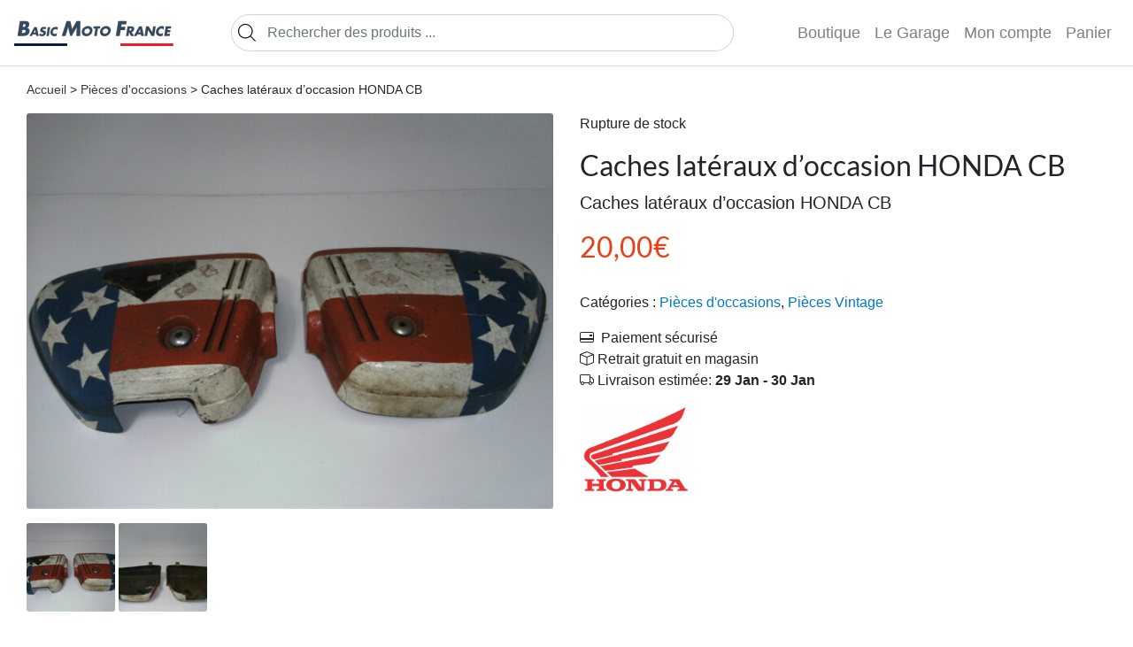

--- FILE ---
content_type: text/html; charset=UTF-8
request_url: https://basicmotofrance.com/produit/cache-lateraux-doccasion-honda-cb/
body_size: 12823
content:
<!DOCTYPE html>
<html lang="fr-FR">

<head>
	<meta charset="UTF-8">
	<meta name="theme-color" content="#fff">
	<meta name="viewport" content="width=device-width, initial-scale=1">
    <link rel="stylesheet" href="https://basicmotofrance.com/wp-content/themes/custom/assets/scss/theme/style.css?v=1">

	<meta name='robots' content='index, follow, max-image-preview:large, max-snippet:-1, max-video-preview:-1' />

	<title>Caches latéraux d&#039;occasion HONDA CB - Basic Moto France</title>
	<meta name="description" content="Caches latéraux d&#039;occasion HONDA CB - Basic Moto France" />
	<link rel="canonical" href="https://basicmotofrance.com/produit/cache-lateraux-doccasion-honda-cb/" />
	<meta property="og:locale" content="fr_FR" />
	<meta property="og:type" content="article" />
	<meta property="og:title" content="Caches latéraux d&#039;occasion HONDA CB - Basic Moto France" />
	<meta property="og:description" content="Caches latéraux d&#039;occasion HONDA CB - Basic Moto France" />
	<meta property="og:url" content="https://basicmotofrance.com/produit/cache-lateraux-doccasion-honda-cb/" />
	<meta property="og:site_name" content="Basic Moto France" />
	<meta property="article:publisher" content="https://www.facebook.com/basicmotofrance/" />
	<meta property="article:modified_time" content="2020-04-07T10:42:24+00:00" />
	<meta property="og:image" content="https://basicmotofrance.com/images/PICT2926.jpg" />
	<meta property="og:image:width" content="3264" />
	<meta property="og:image:height" content="2448" />
	<meta property="og:image:type" content="image/jpeg" />
	<meta name="twitter:card" content="summary_large_image" />
	<meta name="twitter:site" content="@BasicMotoF" />
	<script type="application/ld+json" class="yoast-schema-graph">{"@context":"https://schema.org","@graph":[{"@type":"WebPage","@id":"https://basicmotofrance.com/produit/cache-lateraux-doccasion-honda-cb/","url":"https://basicmotofrance.com/produit/cache-lateraux-doccasion-honda-cb/","name":"Caches latéraux d'occasion HONDA CB - Basic Moto France","isPartOf":{"@id":"https://basicmotofrance.com/#website"},"primaryImageOfPage":{"@id":"https://basicmotofrance.com/produit/cache-lateraux-doccasion-honda-cb/#primaryimage"},"image":{"@id":"https://basicmotofrance.com/produit/cache-lateraux-doccasion-honda-cb/#primaryimage"},"thumbnailUrl":"https://basicmotofrance.com/images/PICT2926-scaled.jpg","datePublished":"2019-09-13T10:27:30+00:00","dateModified":"2020-04-07T10:42:24+00:00","description":"Caches latéraux d'occasion HONDA CB - Basic Moto France","breadcrumb":{"@id":"https://basicmotofrance.com/produit/cache-lateraux-doccasion-honda-cb/#breadcrumb"},"inLanguage":"fr-FR","potentialAction":[{"@type":"ReadAction","target":["https://basicmotofrance.com/produit/cache-lateraux-doccasion-honda-cb/"]}]},{"@type":"ImageObject","inLanguage":"fr-FR","@id":"https://basicmotofrance.com/produit/cache-lateraux-doccasion-honda-cb/#primaryimage","url":"https://basicmotofrance.com/images/PICT2926-scaled.jpg","contentUrl":"https://basicmotofrance.com/images/PICT2926-scaled.jpg","width":2560,"height":1920,"caption":"Camera"},{"@type":"BreadcrumbList","@id":"https://basicmotofrance.com/produit/cache-lateraux-doccasion-honda-cb/#breadcrumb","itemListElement":[{"@type":"ListItem","position":1,"name":"Accueil","item":"https://basicmotofrance.com/"},{"@type":"ListItem","position":2,"name":"Boutique","item":"https://basicmotofrance.com/boutique/"},{"@type":"ListItem","position":3,"name":"Caches latéraux d&rsquo;occasion HONDA CB"}]},{"@type":"WebSite","@id":"https://basicmotofrance.com/#website","url":"https://basicmotofrance.com/","name":"Basic Moto France","description":"","publisher":{"@id":"https://basicmotofrance.com/#organization"},"potentialAction":[{"@type":"SearchAction","target":{"@type":"EntryPoint","urlTemplate":"https://basicmotofrance.com/?s={search_term_string}"},"query-input":{"@type":"PropertyValueSpecification","valueRequired":true,"valueName":"search_term_string"}}],"inLanguage":"fr-FR"},{"@type":"Organization","@id":"https://basicmotofrance.com/#organization","name":"Basic Moto France","url":"https://basicmotofrance.com/","logo":{"@type":"ImageObject","inLanguage":"fr-FR","@id":"https://basicmotofrance.com/#/schema/logo/image/","url":"https://basicmotofrance.com/images/favicon.png","contentUrl":"https://basicmotofrance.com/images/favicon.png","width":558,"height":558,"caption":"Basic Moto France"},"image":{"@id":"https://basicmotofrance.com/#/schema/logo/image/"},"sameAs":["https://www.facebook.com/basicmotofrance/","https://x.com/BasicMotoF","https://www.instagram.com/basicmotofrance/"]}]}</script>


<style id='wp-img-auto-sizes-contain-inline-css'>
img:is([sizes=auto i],[sizes^="auto," i]){contain-intrinsic-size:3000px 1500px}
/*# sourceURL=wp-img-auto-sizes-contain-inline-css */
</style>
<link rel='stylesheet' id='photoswipe-css' href='https://basicmotofrance.com/wp-content/plugins/woocommerce/assets/css/photoswipe/photoswipe.min.css?ver=10.4.3' media='all' />
<link rel='stylesheet' id='photoswipe-default-skin-css' href='https://basicmotofrance.com/wp-content/plugins/woocommerce/assets/css/photoswipe/default-skin/default-skin.min.css?ver=10.4.3' media='all' />
<script src="https://basicmotofrance.com/wp-includes/js/jquery/jquery.min.js?ver=3.7.1" id="jquery-core-js"></script>
<script src="https://basicmotofrance.com/wp-content/plugins/woocommerce/assets/js/flexslider/jquery.flexslider.min.js?ver=2.7.2-wc.10.4.3" id="wc-flexslider-js" defer data-wp-strategy="defer"></script>
<script src="https://basicmotofrance.com/wp-content/plugins/woocommerce/assets/js/photoswipe/photoswipe.min.js?ver=4.1.1-wc.10.4.3" id="wc-photoswipe-js" defer data-wp-strategy="defer"></script>
<script src="https://basicmotofrance.com/wp-content/plugins/woocommerce/assets/js/photoswipe/photoswipe-ui-default.min.js?ver=4.1.1-wc.10.4.3" id="wc-photoswipe-ui-default-js" defer data-wp-strategy="defer"></script>
<script id="wc-single-product-js-extra">
var wc_single_product_params = {"i18n_required_rating_text":"Veuillez s\u00e9lectionner une note","i18n_rating_options":["1\u00a0\u00e9toile sur 5","2\u00a0\u00e9toiles sur 5","3\u00a0\u00e9toiles sur 5","4\u00a0\u00e9toiles sur 5","5\u00a0\u00e9toiles sur 5"],"i18n_product_gallery_trigger_text":"Voir la galerie d\u2019images en plein \u00e9cran","review_rating_required":"yes","flexslider":{"rtl":false,"animation":"slide","smoothHeight":true,"directionNav":false,"controlNav":"thumbnails","slideshow":false,"animationSpeed":500,"animationLoop":false,"allowOneSlide":false},"zoom_enabled":"","zoom_options":[],"photoswipe_enabled":"1","photoswipe_options":{"shareEl":false,"closeOnScroll":false,"history":false,"hideAnimationDuration":0,"showAnimationDuration":0},"flexslider_enabled":"1"};
//# sourceURL=wc-single-product-js-extra
</script>
<script src="https://basicmotofrance.com/wp-content/plugins/woocommerce/assets/js/frontend/single-product.min.js?ver=10.4.3" id="wc-single-product-js" defer data-wp-strategy="defer"></script>
<script src="https://basicmotofrance.com/wp-content/plugins/woocommerce/assets/js/jquery-blockui/jquery.blockUI.min.js?ver=2.7.0-wc.10.4.3" id="wc-jquery-blockui-js" defer data-wp-strategy="defer"></script>
<script src="https://basicmotofrance.com/wp-content/plugins/woocommerce/assets/js/js-cookie/js.cookie.min.js?ver=2.1.4-wc.10.4.3" id="wc-js-cookie-js" defer data-wp-strategy="defer"></script>
<script id="woocommerce-js-extra">
var woocommerce_params = {"ajax_url":"/wp-admin/admin-ajax.php","wc_ajax_url":"/?wc-ajax=%%endpoint%%","i18n_password_show":"Afficher le mot de passe","i18n_password_hide":"Masquer le mot de passe"};
//# sourceURL=woocommerce-js-extra
</script>
<script src="https://basicmotofrance.com/wp-content/plugins/woocommerce/assets/js/frontend/woocommerce.min.js?ver=10.4.3" id="woocommerce-js" defer data-wp-strategy="defer"></script>
		<style>
			.dgwt-wcas-ico-magnifier,.dgwt-wcas-ico-magnifier-handler{max-width:20px}.dgwt-wcas-search-wrapp{max-width:600px}		</style>
			<noscript><style>.woocommerce-product-gallery{ opacity: 1 !important; }</style></noscript>
	<link rel="icon" href="https://basicmotofrance.com/images/cropped-favicon-32x32.png" sizes="32x32" />
<link rel="icon" href="https://basicmotofrance.com/images/cropped-favicon-192x192.png" sizes="192x192" />
<link rel="apple-touch-icon" href="https://basicmotofrance.com/images/cropped-favicon-180x180.png" />
<meta name="msapplication-TileImage" content="https://basicmotofrance.com/images/cropped-favicon-270x270.png" />
		<script src="https://basicmotofrance.com/wp-content/themes/custom/assets/js/bootstrap.min.js"></script>
	<script>
		var _paq = window._paq = window._paq || [];
		/* tracker methods like "setCustomDimension" should be called before "trackPageView" */
		_paq.push(['trackPageView']);
		_paq.push(['enableLinkTracking']);
		(function() {
			var u="https://stat.basicmotofrance.com/";
			_paq.push(['setTrackerUrl', u+'matomo.php']);
			_paq.push(['setSiteId', '1']);
			var d=document, g=d.createElement('script'), s=d.getElementsByTagName('script')[0];
			g.async=true; g.src=u+'matomo.js'; s.parentNode.insertBefore(g,s);
		})();
	</script>
	
<link rel='stylesheet' id='wc-blocks-style-css' href='https://basicmotofrance.com/wp-content/plugins/woocommerce/assets/client/blocks/wc-blocks.css?ver=wc-10.4.3' media='all' />
<style id='global-styles-inline-css'>
:root{--wp--preset--aspect-ratio--square: 1;--wp--preset--aspect-ratio--4-3: 4/3;--wp--preset--aspect-ratio--3-4: 3/4;--wp--preset--aspect-ratio--3-2: 3/2;--wp--preset--aspect-ratio--2-3: 2/3;--wp--preset--aspect-ratio--16-9: 16/9;--wp--preset--aspect-ratio--9-16: 9/16;--wp--preset--color--black: #000000;--wp--preset--color--cyan-bluish-gray: #abb8c3;--wp--preset--color--white: #ffffff;--wp--preset--color--pale-pink: #f78da7;--wp--preset--color--vivid-red: #cf2e2e;--wp--preset--color--luminous-vivid-orange: #ff6900;--wp--preset--color--luminous-vivid-amber: #fcb900;--wp--preset--color--light-green-cyan: #7bdcb5;--wp--preset--color--vivid-green-cyan: #00d084;--wp--preset--color--pale-cyan-blue: #8ed1fc;--wp--preset--color--vivid-cyan-blue: #0693e3;--wp--preset--color--vivid-purple: #9b51e0;--wp--preset--gradient--vivid-cyan-blue-to-vivid-purple: linear-gradient(135deg,rgb(6,147,227) 0%,rgb(155,81,224) 100%);--wp--preset--gradient--light-green-cyan-to-vivid-green-cyan: linear-gradient(135deg,rgb(122,220,180) 0%,rgb(0,208,130) 100%);--wp--preset--gradient--luminous-vivid-amber-to-luminous-vivid-orange: linear-gradient(135deg,rgb(252,185,0) 0%,rgb(255,105,0) 100%);--wp--preset--gradient--luminous-vivid-orange-to-vivid-red: linear-gradient(135deg,rgb(255,105,0) 0%,rgb(207,46,46) 100%);--wp--preset--gradient--very-light-gray-to-cyan-bluish-gray: linear-gradient(135deg,rgb(238,238,238) 0%,rgb(169,184,195) 100%);--wp--preset--gradient--cool-to-warm-spectrum: linear-gradient(135deg,rgb(74,234,220) 0%,rgb(151,120,209) 20%,rgb(207,42,186) 40%,rgb(238,44,130) 60%,rgb(251,105,98) 80%,rgb(254,248,76) 100%);--wp--preset--gradient--blush-light-purple: linear-gradient(135deg,rgb(255,206,236) 0%,rgb(152,150,240) 100%);--wp--preset--gradient--blush-bordeaux: linear-gradient(135deg,rgb(254,205,165) 0%,rgb(254,45,45) 50%,rgb(107,0,62) 100%);--wp--preset--gradient--luminous-dusk: linear-gradient(135deg,rgb(255,203,112) 0%,rgb(199,81,192) 50%,rgb(65,88,208) 100%);--wp--preset--gradient--pale-ocean: linear-gradient(135deg,rgb(255,245,203) 0%,rgb(182,227,212) 50%,rgb(51,167,181) 100%);--wp--preset--gradient--electric-grass: linear-gradient(135deg,rgb(202,248,128) 0%,rgb(113,206,126) 100%);--wp--preset--gradient--midnight: linear-gradient(135deg,rgb(2,3,129) 0%,rgb(40,116,252) 100%);--wp--preset--font-size--small: 13px;--wp--preset--font-size--medium: 20px;--wp--preset--font-size--large: 36px;--wp--preset--font-size--x-large: 42px;--wp--preset--spacing--20: 0.44rem;--wp--preset--spacing--30: 0.67rem;--wp--preset--spacing--40: 1rem;--wp--preset--spacing--50: 1.5rem;--wp--preset--spacing--60: 2.25rem;--wp--preset--spacing--70: 3.38rem;--wp--preset--spacing--80: 5.06rem;--wp--preset--shadow--natural: 6px 6px 9px rgba(0, 0, 0, 0.2);--wp--preset--shadow--deep: 12px 12px 50px rgba(0, 0, 0, 0.4);--wp--preset--shadow--sharp: 6px 6px 0px rgba(0, 0, 0, 0.2);--wp--preset--shadow--outlined: 6px 6px 0px -3px rgb(255, 255, 255), 6px 6px rgb(0, 0, 0);--wp--preset--shadow--crisp: 6px 6px 0px rgb(0, 0, 0);}:where(.is-layout-flex){gap: 0.5em;}:where(.is-layout-grid){gap: 0.5em;}body .is-layout-flex{display: flex;}.is-layout-flex{flex-wrap: wrap;align-items: center;}.is-layout-flex > :is(*, div){margin: 0;}body .is-layout-grid{display: grid;}.is-layout-grid > :is(*, div){margin: 0;}:where(.wp-block-columns.is-layout-flex){gap: 2em;}:where(.wp-block-columns.is-layout-grid){gap: 2em;}:where(.wp-block-post-template.is-layout-flex){gap: 1.25em;}:where(.wp-block-post-template.is-layout-grid){gap: 1.25em;}.has-black-color{color: var(--wp--preset--color--black) !important;}.has-cyan-bluish-gray-color{color: var(--wp--preset--color--cyan-bluish-gray) !important;}.has-white-color{color: var(--wp--preset--color--white) !important;}.has-pale-pink-color{color: var(--wp--preset--color--pale-pink) !important;}.has-vivid-red-color{color: var(--wp--preset--color--vivid-red) !important;}.has-luminous-vivid-orange-color{color: var(--wp--preset--color--luminous-vivid-orange) !important;}.has-luminous-vivid-amber-color{color: var(--wp--preset--color--luminous-vivid-amber) !important;}.has-light-green-cyan-color{color: var(--wp--preset--color--light-green-cyan) !important;}.has-vivid-green-cyan-color{color: var(--wp--preset--color--vivid-green-cyan) !important;}.has-pale-cyan-blue-color{color: var(--wp--preset--color--pale-cyan-blue) !important;}.has-vivid-cyan-blue-color{color: var(--wp--preset--color--vivid-cyan-blue) !important;}.has-vivid-purple-color{color: var(--wp--preset--color--vivid-purple) !important;}.has-black-background-color{background-color: var(--wp--preset--color--black) !important;}.has-cyan-bluish-gray-background-color{background-color: var(--wp--preset--color--cyan-bluish-gray) !important;}.has-white-background-color{background-color: var(--wp--preset--color--white) !important;}.has-pale-pink-background-color{background-color: var(--wp--preset--color--pale-pink) !important;}.has-vivid-red-background-color{background-color: var(--wp--preset--color--vivid-red) !important;}.has-luminous-vivid-orange-background-color{background-color: var(--wp--preset--color--luminous-vivid-orange) !important;}.has-luminous-vivid-amber-background-color{background-color: var(--wp--preset--color--luminous-vivid-amber) !important;}.has-light-green-cyan-background-color{background-color: var(--wp--preset--color--light-green-cyan) !important;}.has-vivid-green-cyan-background-color{background-color: var(--wp--preset--color--vivid-green-cyan) !important;}.has-pale-cyan-blue-background-color{background-color: var(--wp--preset--color--pale-cyan-blue) !important;}.has-vivid-cyan-blue-background-color{background-color: var(--wp--preset--color--vivid-cyan-blue) !important;}.has-vivid-purple-background-color{background-color: var(--wp--preset--color--vivid-purple) !important;}.has-black-border-color{border-color: var(--wp--preset--color--black) !important;}.has-cyan-bluish-gray-border-color{border-color: var(--wp--preset--color--cyan-bluish-gray) !important;}.has-white-border-color{border-color: var(--wp--preset--color--white) !important;}.has-pale-pink-border-color{border-color: var(--wp--preset--color--pale-pink) !important;}.has-vivid-red-border-color{border-color: var(--wp--preset--color--vivid-red) !important;}.has-luminous-vivid-orange-border-color{border-color: var(--wp--preset--color--luminous-vivid-orange) !important;}.has-luminous-vivid-amber-border-color{border-color: var(--wp--preset--color--luminous-vivid-amber) !important;}.has-light-green-cyan-border-color{border-color: var(--wp--preset--color--light-green-cyan) !important;}.has-vivid-green-cyan-border-color{border-color: var(--wp--preset--color--vivid-green-cyan) !important;}.has-pale-cyan-blue-border-color{border-color: var(--wp--preset--color--pale-cyan-blue) !important;}.has-vivid-cyan-blue-border-color{border-color: var(--wp--preset--color--vivid-cyan-blue) !important;}.has-vivid-purple-border-color{border-color: var(--wp--preset--color--vivid-purple) !important;}.has-vivid-cyan-blue-to-vivid-purple-gradient-background{background: var(--wp--preset--gradient--vivid-cyan-blue-to-vivid-purple) !important;}.has-light-green-cyan-to-vivid-green-cyan-gradient-background{background: var(--wp--preset--gradient--light-green-cyan-to-vivid-green-cyan) !important;}.has-luminous-vivid-amber-to-luminous-vivid-orange-gradient-background{background: var(--wp--preset--gradient--luminous-vivid-amber-to-luminous-vivid-orange) !important;}.has-luminous-vivid-orange-to-vivid-red-gradient-background{background: var(--wp--preset--gradient--luminous-vivid-orange-to-vivid-red) !important;}.has-very-light-gray-to-cyan-bluish-gray-gradient-background{background: var(--wp--preset--gradient--very-light-gray-to-cyan-bluish-gray) !important;}.has-cool-to-warm-spectrum-gradient-background{background: var(--wp--preset--gradient--cool-to-warm-spectrum) !important;}.has-blush-light-purple-gradient-background{background: var(--wp--preset--gradient--blush-light-purple) !important;}.has-blush-bordeaux-gradient-background{background: var(--wp--preset--gradient--blush-bordeaux) !important;}.has-luminous-dusk-gradient-background{background: var(--wp--preset--gradient--luminous-dusk) !important;}.has-pale-ocean-gradient-background{background: var(--wp--preset--gradient--pale-ocean) !important;}.has-electric-grass-gradient-background{background: var(--wp--preset--gradient--electric-grass) !important;}.has-midnight-gradient-background{background: var(--wp--preset--gradient--midnight) !important;}.has-small-font-size{font-size: var(--wp--preset--font-size--small) !important;}.has-medium-font-size{font-size: var(--wp--preset--font-size--medium) !important;}.has-large-font-size{font-size: var(--wp--preset--font-size--large) !important;}.has-x-large-font-size{font-size: var(--wp--preset--font-size--x-large) !important;}
/*# sourceURL=global-styles-inline-css */
</style>
</head>
<body>
	
<nav id="main-nav">
    <a href="/">
        <img src="https://basicmotofrance.com/images/logo.png"
            height="30" alt="home">
    </a>
    <button class="navbar-toggler" type="button" data-toggle="collapse" data-target="#navbarNav"
        aria-controls="navbarNav" aria-expanded="false" aria-label="Toggle navigation">
        <span class="navbar-toggler-icon"></span>
    </button>
    <div id="navbarNav" class="collapse navbar-collapse">
        <ul id="menu-primary" class="navbar-nav w-100 navbar-expand-lg">
            <li id="main-search" class="nav-item" style="width: 100%;">
                <div  class="dgwt-wcas-search-wrapp dgwt-wcas-no-submit woocommerce dgwt-wcas-style-solaris js-dgwt-wcas-layout-classic dgwt-wcas-layout-classic js-dgwt-wcas-mobile-overlay-disabled">
		<form class="dgwt-wcas-search-form" role="search" action="https://basicmotofrance.com/" method="get">
		<div class="dgwt-wcas-sf-wrapp">
							<svg
					class="dgwt-wcas-ico-magnifier" xmlns="http://www.w3.org/2000/svg"
					xmlns:xlink="http://www.w3.org/1999/xlink" x="0px" y="0px"
					viewBox="0 0 51.539 51.361" xml:space="preserve">
					<path 						d="M51.539,49.356L37.247,35.065c3.273-3.74,5.272-8.623,5.272-13.983c0-11.742-9.518-21.26-21.26-21.26 S0,9.339,0,21.082s9.518,21.26,21.26,21.26c5.361,0,10.244-1.999,13.983-5.272l14.292,14.292L51.539,49.356z M2.835,21.082 c0-10.176,8.249-18.425,18.425-18.425s18.425,8.249,18.425,18.425S31.436,39.507,21.26,39.507S2.835,31.258,2.835,21.082z"/>
				</svg>
							<label class="screen-reader-text"
				for="dgwt-wcas-search-input-1">
				Recherche de produits			</label>

			<input
				id="dgwt-wcas-search-input-1"
				type="search"
				class="dgwt-wcas-search-input"
				name="s"
				value=""
				placeholder="Rechercher des produits ..."
				autocomplete="off"
							/>
			<div class="dgwt-wcas-preloader"></div>

			<div class="dgwt-wcas-voice-search"></div>

			
			<input type="hidden" name="post_type" value="product"/>
			<input type="hidden" name="dgwt_wcas" value="1"/>

			
					</div>
	</form>
</div>
            </li>
            <li class="nav-item">
                <a title="Boutique"
                    href="https://basicmotofrance.com/boutique"
                    class="nav-link">Boutique</a>
            </li>
            <li class="nav-item">
                <a title="Le Garage"
                    href="https://basicmotofrance.com/le-garage"
                    class="nav-link">Le Garage</a>
            </li>
            <li class="nav-item">
                <a title="Mon compte"
                    href="https://basicmotofrance.com/mon-compte"
                    class="nav-link">Mon compte</a>
            </li>
            <li class="nav-item">
                <a class="nav-link"
                    href="https://basicmotofrance.com/panier/"
                    title="View your shopping cart">
                    Panier                </a>
            </li>
        </ul>
    </div>
</nav>
	

			<main class="container-fluid single-product">
			<div class="py-3 col-12">
				<nav class="woocommerce-breadcrumb" aria-label="Breadcrumb"><a href="https://basicmotofrance.com/boutique">Accueil</a> &gt; <a href="https://basicmotofrance.com/categorie/occasions/">Pièces d&#039;occasions</a> &gt; Caches latéraux d&rsquo;occasion HONDA CB</nav>			</div>
			<div class="woocommerce-notices-wrapper"></div><div id="product-495" class="product type-product post-495 status-publish first outofstock product_cat-occasions product_cat-pieces-vintage has-post-thumbnail shipping-taxable purchasable product-type-simple">

	<div class="woocommerce-product-gallery woocommerce-product-gallery--with-images woocommerce-product-gallery--columns-4 images" data-columns="4" style="opacity: 0; transition: opacity .25s ease-in-out;">
	<div class="woocommerce-product-gallery__wrapper">
		<div data-thumb="https://basicmotofrance.com/images/PICT2926-100x100.jpg" data-thumb-alt="Caches latéraux d&#039;occasion HONDA CB" data-thumb-srcset="https://basicmotofrance.com/images/PICT2926-100x100.jpg 100w, https://basicmotofrance.com/images/PICT2926-300x300.jpg 300w"  data-thumb-sizes="(max-width: 100px) 100vw, 100px" class="woocommerce-product-gallery__image"><a href="https://basicmotofrance.com/images/PICT2926-scaled.jpg"><img width="650" height="488" src="https://basicmotofrance.com/images/PICT2926-650x488.jpg" class="wp-post-image" alt="Caches latéraux d&#039;occasion HONDA CB" data-caption="Camera" data-src="https://basicmotofrance.com/images/PICT2926-scaled.jpg" data-large_image="https://basicmotofrance.com/images/PICT2926-scaled.jpg" data-large_image_width="2560" data-large_image_height="1920" decoding="async" fetchpriority="high" srcset="https://basicmotofrance.com/images/PICT2926-650x488.jpg 650w, https://basicmotofrance.com/images/PICT2926-64x48.jpg 64w" sizes="(max-width: 650px) 100vw, 650px" title="Caches latéraux d&#039;occasion HONDA CB" /></a></div><div data-thumb="https://basicmotofrance.com/images/PICT2927-100x100.jpg" data-thumb-alt="Caches latéraux d&#039;occasion HONDA CB – Image 2" data-thumb-srcset="https://basicmotofrance.com/images/PICT2927-100x100.jpg 100w, https://basicmotofrance.com/images/PICT2927-300x300.jpg 300w"  data-thumb-sizes="(max-width: 100px) 100vw, 100px" class="woocommerce-product-gallery__image"><a href="https://basicmotofrance.com/images/PICT2927-scaled.jpg"><img width="650" height="488" src="https://basicmotofrance.com/images/PICT2927-650x488.jpg" class="" alt="Caches latéraux d&#039;occasion HONDA CB" data-caption="Camera" data-src="https://basicmotofrance.com/images/PICT2927-scaled.jpg" data-large_image="https://basicmotofrance.com/images/PICT2927-scaled.jpg" data-large_image_width="2560" data-large_image_height="1920" decoding="async" srcset="https://basicmotofrance.com/images/PICT2927-650x488.jpg 650w, https://basicmotofrance.com/images/PICT2927-64x48.jpg 64w" sizes="(max-width: 650px) 100vw, 650px" title="Caches latéraux d&#039;occasion HONDA CB" /></a></div>	</div>
</div>

	<div class="summary entry-summary">
		<h1 class="product_title entry-title">Caches latéraux d&rsquo;occasion HONDA CB</h1><p class="price"><span class="woocommerce-Price-amount amount"><bdi>20,00<span class="woocommerce-Price-currencySymbol">&euro;</span></bdi></span></p>
<div class="woocommerce-product-details__short-description">
	<p>Caches latéraux d&rsquo;occasion HONDA CB</p>
</div>
<p class="stock out-of-stock">Rupture de stock</p>
<div class="product_meta">

	
	
	<span class="posted_in">Catégories : <a href="https://basicmotofrance.com/categorie/occasions/" rel="tag">Pièces d'occasions</a>, <a href="https://basicmotofrance.com/categorie/pieces-vintage/" rel="tag">Pièces Vintage</a></span>
	
	
</div>
<div class="advantages-info">
			<p>
              <span class="icon baseline">
                 <svg xmlns="http://www.w3.org/2000/svg" viewBox="0 0 16 16">
                 	<path d="M11 5.5a.5.5 0 0 1 .5-.5h2a.5.5 0 0 1 .5.5v1a.5.5 0 0 1-.5.5h-2a.5.5 0 0 1-.5-.5v-1z"/>
                    <path d="M2 2a2 2 0 0 0-2 2v8a2 2 0 0 0 2 2h12a2 2 0 0 0 2-2V4a2 2 0 0 0-2-2H2zm13 2v5H1V4a1 1 0 0 1 1-1h12a1 1 0 0 1 1 1zm-1 9H2a1 1 0 0 1-1-1v-1h14v1a1 1 0 0 1-1 1z"/>
                 </svg>
              </span>
              Paiement sécurisé
            </p>
			<p>
              <span class="icon baseline">
                <svg xmlns="http://www.w3.org/2000/svg" class="bi" viewBox="0 0 16 16">
                  <path d="M8.186 1.113a.5.5 0 0 0-.372 0L1.846 3.5 8 5.961 14.154 3.5 8.186 1.113zM15 4.239l-6.5 2.6v7.922l6.5-2.6V4.24zM7.5 14.762V6.838L1 4.239v7.923l6.5 2.6zM7.443.184a1.5 1.5 0 0 1 1.114 0l7.129 2.852A.5.5 0 0 1 16 3.5v8.662a1 1 0 0 1-.629.928l-7.185 2.874a.5.5 0 0 1-.372 0L.63 13.09a1 1 0 0 1-.63-.928V3.5a.5.5 0 0 1 .314-.464L7.443.184z"/>
                </svg>
              </span>Retrait gratuit en magasin
            </p>
			<p>
              <span class="icon baseline">
                <svg xmlns="http://www.w3.org/2000/svg" class="bi" viewBox="0 0 16 16">
                  <path d="M0 3.5A1.5 1.5 0 0 1 1.5 2h9A1.5 1.5 0 0 1 12 3.5V5h1.02a1.5 1.5 0 0 1 1.17.563l1.481 1.85a1.5 1.5 0 0 1 .329.938V10.5a1.5 1.5 0 0 1-1.5 1.5H14a2 2 0 1 1-4 0H5a2 2 0 1 1-3.998-.085A1.5 1.5 0 0 1 0 10.5v-7zm1.294 7.456A1.999 1.999 0 0 1 4.732 11h5.536a2.01 2.01 0 0 1 .732-.732V3.5a.5.5 0 0 0-.5-.5h-9a.5.5 0 0 0-.5.5v7a.5.5 0 0 0 .294.456zM12 10a2 2 0 0 1 1.732 1h.768a.5.5 0 0 0 .5-.5V8.35a.5.5 0 0 0-.11-.312l-1.48-1.85A.5.5 0 0 0 13.02 6H12v4zm-9 1a1 1 0 1 0 0 2 1 1 0 0 0 0-2zm9 0a1 1 0 1 0 0 2 1 1 0 0 0 0-2z"/>
                </svg>
            </span>Livraison estimée: <b>29 Jan - 30 Jan</b></p>
		</div><div class="pwb-single-product-brands pwb-clearfix"><a href="https://basicmotofrance.com/marques/honda/" title="Honda"><img width="150" height="119" src="https://basicmotofrance.com/images/honda.jpg" class="attachment-thumbnail size-thumbnail" alt="Caches latéraux d&#039;occasion HONDA CB" decoding="async" srcset="https://basicmotofrance.com/images/honda.jpg 1800w, https://basicmotofrance.com/images/honda-650x515.jpg 650w, https://basicmotofrance.com/images/honda-64x51.jpg 64w" sizes="(max-width: 150px) 100vw, 150px" title="Caches latéraux d&#039;occasion HONDA CB" /></a></div>	</div>

	
	<div class="woocommerce-tabs wc-tabs-wrapper">
		<ul class="tabs wc-tabs" role="tablist">
							<li role="presentation" class="description_tab" id="tab-title-description">
					<a href="#tab-description" role="tab" aria-controls="tab-description">
						Description					</a>
				</li>
					</ul>
					<div class="woocommerce-Tabs-panel woocommerce-Tabs-panel--description panel entry-content wc-tab" id="tab-description" role="tabpanel" aria-labelledby="tab-title-description">
				

<p>Caches latéraux d&rsquo;occasion HONDA CB</p>
			</div>
		
			</div>


	<section class="related products">

					<h2>Produits similaires</h2>
				<ul class="products columns-4">

			
					<li class="product type-product post-387 status-publish first instock product_cat-phares product_cat-occasions has-post-thumbnail shipping-taxable purchasable product-type-simple">
	<a href="https://basicmotofrance.com/produit/phare-avant-doccasion-yamaha-125-tzr/" class="woocommerce-LoopProduct-link">
        <div class="product-card"><img width="300" height="300" src="https://basicmotofrance.com/images/PICT2837-300x300.jpg" class="attachment-woocommerce_thumbnail size-woocommerce_thumbnail" alt="Phare  d&#039;occasion YAMAHA 125 TZR" decoding="async" loading="lazy" srcset="https://basicmotofrance.com/images/PICT2837-300x300.jpg 300w, https://basicmotofrance.com/images/PICT2837-100x100.jpg 100w" sizes="auto, (max-width: 300px) 100vw, 300px" title="Phare  d&#039;occasion YAMAHA 125 TZR" /><h2 class="woocommerce-loop-product__title">Phare  d&rsquo;occasion YAMAHA 125 TZR</h2>
	<span class="price"><span class="woocommerce-Price-amount amount"><bdi>35,00<span class="woocommerce-Price-currencySymbol">&euro;</span></bdi></span></span>
</div></a></li>

			
					<li class="product type-product post-410 status-publish instock product_cat-occasions has-post-thumbnail shipping-taxable purchasable product-type-simple">
	<a href="https://basicmotofrance.com/produit/cache-lateral-droit-doccasion-honda-750-vfr/" class="woocommerce-LoopProduct-link">
        <div class="product-card"><img width="300" height="300" src="https://basicmotofrance.com/images/PICT2807-300x300.jpg" class="attachment-woocommerce_thumbnail size-woocommerce_thumbnail" alt="Cache latéral d&#039;occasion HONDA 750 VFR" decoding="async" loading="lazy" srcset="https://basicmotofrance.com/images/PICT2807-300x300.jpg 300w, https://basicmotofrance.com/images/PICT2807-100x100.jpg 100w" sizes="auto, (max-width: 300px) 100vw, 300px" title="Cache latéral d&#039;occasion HONDA 750 VFR" /><h2 class="woocommerce-loop-product__title">Cache latéral droit d&rsquo;occasion HONDA 750 VFR</h2>
	<span class="price"><span class="woocommerce-Price-amount amount"><bdi>25,00<span class="woocommerce-Price-currencySymbol">&euro;</span></bdi></span></span>
</div></a></li>

			
					<li class="product type-product post-244 status-publish instock product_cat-carrosseries product_cat-occasions has-post-thumbnail sold-individually shipping-taxable purchasable product-type-simple">
	<a href="https://basicmotofrance.com/produit/dosseret-125-gt-gold/" class="woocommerce-LoopProduct-link">
        <div class="product-card"><img width="300" height="300" src="https://basicmotofrance.com/images/PICT2729-300x300.jpg" class="attachment-woocommerce_thumbnail size-woocommerce_thumbnail" alt="Dosseret d&#039;occasion 125 GT GOLD" decoding="async" loading="lazy" srcset="https://basicmotofrance.com/images/PICT2729-300x300.jpg 300w, https://basicmotofrance.com/images/PICT2729-100x100.jpg 100w" sizes="auto, (max-width: 300px) 100vw, 300px" title="Dosseret d&#039;occasion 125 GT GOLD" /><h2 class="woocommerce-loop-product__title">Dosseret d&rsquo;occasion 125 GT GOLD</h2>
	<span class="price"><span class="woocommerce-Price-amount amount"><bdi>25,00<span class="woocommerce-Price-currencySymbol">&euro;</span></bdi></span></span>
</div></a></li>

			
					<li class="product type-product post-280 status-publish last instock product_cat-clignotants product_cat-occasions product_cat-pieces-vintage has-post-thumbnail shipping-taxable purchasable product-type-simple">
	<a href="https://basicmotofrance.com/produit/ensemble-garde-boue-feu-clignotants-honda-cx500/" class="woocommerce-LoopProduct-link">
        <div class="product-card"><img width="300" height="300" src="https://basicmotofrance.com/images/PICT2798-300x300.jpg" class="attachment-woocommerce_thumbnail size-woocommerce_thumbnail" alt="Ensemble garde boue + feu+ clignotants HONDA CX500" decoding="async" loading="lazy" srcset="https://basicmotofrance.com/images/PICT2798-300x300.jpg 300w, https://basicmotofrance.com/images/PICT2798-100x100.jpg 100w" sizes="auto, (max-width: 300px) 100vw, 300px" title="Ensemble garde boue + feu+ clignotants HONDA CX500" /><h2 class="woocommerce-loop-product__title">Ensemble garde boue + feu+ clignotants HONDA CX500</h2>
	<span class="price"><span class="woocommerce-Price-amount amount"><bdi>60,00<span class="woocommerce-Price-currencySymbol">&euro;</span></bdi></span></span>
</div></a></li>

			
		</ul>

	</section>
	</div>

		</main>
	
	
	
<footer
	class="footer mt-5">
	<img src="https://basicmotofrance.com/wp-content/themes/custom/assets/img/team-bmf.png"
		alt="Team Basic" />
	<div class="container">
		<nav id="footer-nav">
			<ul class="nav justify-content-center">
				<li class="nav-item">
					<a title="Mon compte"
						href="https://basicmotofrance.com/mon-compte"
						class="nav-link">
						Mon compte					</a>
				</li>
				<li class="nav-item">
					<a title="Conditions générales de vente"
						href="https://basicmotofrance.com/conditions-generales-de-vente"
						class="nav-link">Conditions générales de vente</a>
				</li>
				<li class="nav-item">
					<a title="Mentions Légales"
						href="https://basicmotofrance.com/mentions-legales"
						class="nav-link">Mentions Légales</a>
				</li>
				<li class="nav-item">
					<a title="Politique de confidentialité"
						href="https://basicmotofrance.com/politique-de-confidentialite"
						class="nav-link">Politique de confidentialité</a>
				</li>
			</ul>
		</nav>
		<div class="external">
			<a href="https://www.facebook.com/basicmotofrance/">
				<svg viewBox="0 0 112 112" width="40" height="40" xmlns="http://www.w3.org/2000/svg">
					<circle cx="56" cy="56" r="56" fill="#fff" />
					<path d="M70 58H60v37H45V58h-7V45h7v-8c0-6 3-15 15-15h12v12h-9c-1 0-3 1-3 4v7h12l-2 13z"
						fill="#002541" />
				</svg>
			</a>
			<a href="https://twitter.com/BasicMotoF">
				<svg viewBox="0 0 112 112" width="40" height="40" xmlns="http://www.w3.org/2000/svg">
					<circle cx="56" cy="56" r="56" fill="#fff" />
					<path
						d="M90 40l-7 2c3-1 5-4 6-7l-9 3a13 13 0 00-23 12c-11 0-21-5-27-14a13 13 0 004 18l-6-1c0 6 4 12 10 13a13 13 0 01-6 0c2 6 7 9 13 10a27 27 0 01-20 5c6 4 13 6 21 6a38 38 0 0038-40c2-2 5-4 6-7z"
						fill="#002541" />
				</svg>
			</a>
			<a href="https://www.instagram.com/basicmotofrance/">
				<svg xmlns="http://www.w3.org/2000/svg" viewBox="0 0 252 252" width="40" height="40">
					<g fill="none" stroke-miterlimit="10" font-family="none" font-size="none"
						style="mix-blend-mode:normal">
						<path d="M0 252V0h252v252z" fill="none" />
						<path d="M126 252a126 126 0 110-252 126 126 0 110 252z" fill="#fff" />
						<path
							d="M90 37c-29 0-53 24-53 53v72c0 29 24 53 53 53h72c29 0 53-24 53-53V90c0-29-24-53-53-53zm0 8h72c25 0 45 20 45 45v72c0 25-20 45-45 45H90c-25 0-45-20-45-45V90c0-25 20-45 45-45zm84 25a8 8 0 100 16 8 8 0 000-16zm-48 12a44 44 0 100 88 44 44 0 000-88zm0 8a36 36 0 110 72 36 36 0 010-72z"
							fill="#002541" />
					</g>
				</svg>
			</a>
		</div>
		<p class="text-center text-muted">&copy;
			 Basic Moto France
		</p>
	</div>
</footer>



<script type="speculationrules">
{"prefetch":[{"source":"document","where":{"and":[{"href_matches":"/*"},{"not":{"href_matches":["/wp-*.php","/wp-admin/*","/images/*","/wp-content/*","/wp-content/plugins/*","/wp-content/themes/custom/*","/*\\?(.+)"]}},{"not":{"selector_matches":"a[rel~=\"nofollow\"]"}},{"not":{"selector_matches":".no-prefetch, .no-prefetch a"}}]},"eagerness":"conservative"}]}
</script>
<script type="application/ld+json">{"@context":"https://schema.org/","@graph":[{"@context":"https://schema.org/","@type":"BreadcrumbList","itemListElement":[{"@type":"ListItem","position":1,"item":{"name":"Accueil","@id":"https://basicmotofrance.com/boutique"}},{"@type":"ListItem","position":2,"item":{"name":"Pi\u00e8ces d'occasions","@id":"https://basicmotofrance.com/categorie/occasions/"}},{"@type":"ListItem","position":3,"item":{"name":"Caches lat\u00e9raux d&amp;rsquo;occasion HONDA CB","@id":"https://basicmotofrance.com/produit/cache-lateraux-doccasion-honda-cb/"}}]},{"@context":"https://schema.org/","@type":"Product","@id":"https://basicmotofrance.com/produit/cache-lateraux-doccasion-honda-cb/#product","name":"Caches lat\u00e9raux d'occasion HONDA CB","url":"https://basicmotofrance.com/produit/cache-lateraux-doccasion-honda-cb/","description":"Caches lat\u00e9raux d'occasion HONDA CB","image":"https://basicmotofrance.com/images/PICT2926-scaled.jpg","sku":495,"offers":[{"@type":"Offer","priceSpecification":[{"@type":"UnitPriceSpecification","price":"20.00","priceCurrency":"EUR","valueAddedTaxIncluded":false,"validThrough":"2027-12-31"}],"priceValidUntil":"2027-12-31","availability":"https://schema.org/OutOfStock","url":"https://basicmotofrance.com/produit/cache-lateraux-doccasion-honda-cb/","seller":{"@type":"Organization","name":"Basic Moto France","url":"https://basicmotofrance.com"}}],"brand":[{"@type":"Brand","name":"Honda"}]}]}</script>
<div id="photoswipe-fullscreen-dialog" class="pswp" tabindex="-1" role="dialog" aria-modal="true" aria-hidden="true" aria-label="Image plein écran">
	<div class="pswp__bg"></div>
	<div class="pswp__scroll-wrap">
		<div class="pswp__container">
			<div class="pswp__item"></div>
			<div class="pswp__item"></div>
			<div class="pswp__item"></div>
		</div>
		<div class="pswp__ui pswp__ui--hidden">
			<div class="pswp__top-bar">
				<div class="pswp__counter"></div>
				<button class="pswp__button pswp__button--zoom" aria-label="Zoomer/Dézoomer"></button>
				<button class="pswp__button pswp__button--fs" aria-label="Basculer en plein écran"></button>
				<button class="pswp__button pswp__button--share" aria-label="Partagez"></button>
				<button class="pswp__button pswp__button--close" aria-label="Fermer (Echap)"></button>
				<div class="pswp__preloader">
					<div class="pswp__preloader__icn">
						<div class="pswp__preloader__cut">
							<div class="pswp__preloader__donut"></div>
						</div>
					</div>
				</div>
			</div>
			<div class="pswp__share-modal pswp__share-modal--hidden pswp__single-tap">
				<div class="pswp__share-tooltip"></div>
			</div>
			<button class="pswp__button pswp__button--arrow--left" aria-label="Précédent (flèche  gauche)"></button>
			<button class="pswp__button pswp__button--arrow--right" aria-label="Suivant (flèche droite)"></button>
			<div class="pswp__caption">
				<div class="pswp__caption__center"></div>
			</div>
		</div>
	</div>
</div>
<script id="jquery-dgwt-wcas-js-extra">
var dgwt_wcas = {"labels":{"product_plu":"Produits","vendor":"Vendeur","vendor_plu":"Vendeurs","sku_label":"UGS:","sale_badge":"Promo","vendor_sold_by":"Vendu par\u00a0:","featured_badge":"Mis en avant","in":"dans","read_more":"continuer la lecture","no_results":"\"Aucun r\\u00e9sultat\"","no_results_default":"Aucun r\u00e9sultat","show_more":"Voir plus ...","show_more_details":"Voir plus ...","search_placeholder":"Rechercher des produits ...","submit":"Search","search_hist":"Your search history","search_hist_clear":"Clear","mob_overlay_label":"Open search in the mobile overlay","tax_product_cat_plu":"Cat\u00e9gories","tax_product_cat":"Cat\u00e9gorie","tax_product_tag_plu":"\u00c9tiquettes","tax_product_tag":"Tag"},"ajax_search_endpoint":"/?wc-ajax=dgwt_wcas_ajax_search","ajax_details_endpoint":"/?wc-ajax=dgwt_wcas_result_details","ajax_prices_endpoint":"/?wc-ajax=dgwt_wcas_get_prices","action_search":"dgwt_wcas_ajax_search","action_result_details":"dgwt_wcas_result_details","action_get_prices":"dgwt_wcas_get_prices","min_chars":"2","width":"auto","show_details_panel":"","show_images":"","show_price":"","show_desc":"","show_sale_badge":"","show_featured_badge":"","dynamic_prices":"","is_rtl":"","show_preloader":"1","show_headings":"1","preloader_url":"","taxonomy_brands":"","img_url":"https://basicmotofrance.com/wp-content/plugins/ajax-search-for-woocommerce/assets/img/","is_premium":"","layout_breakpoint":"992","mobile_overlay_breakpoint":"992","mobile_overlay_wrapper":"body","mobile_overlay_delay":"0","debounce_wait_ms":"400","send_ga_events":"1","enable_ga_site_search_module":"","magnifier_icon":"\t\t\t\t\u003Csvg\n\t\t\t\t\tclass=\"\" xmlns=\"http://www.w3.org/2000/svg\"\n\t\t\t\t\txmlns:xlink=\"http://www.w3.org/1999/xlink\" x=\"0px\" y=\"0px\"\n\t\t\t\t\tviewBox=\"0 0 51.539 51.361\" xml:space=\"preserve\"\u003E\n\t\t\t\t\t\u003Cpath \t\t\t\t\t\td=\"M51.539,49.356L37.247,35.065c3.273-3.74,5.272-8.623,5.272-13.983c0-11.742-9.518-21.26-21.26-21.26 S0,9.339,0,21.082s9.518,21.26,21.26,21.26c5.361,0,10.244-1.999,13.983-5.272l14.292,14.292L51.539,49.356z M2.835,21.082 c0-10.176,8.249-18.425,18.425-18.425s18.425,8.249,18.425,18.425S31.436,39.507,21.26,39.507S2.835,31.258,2.835,21.082z\"/\u003E\n\t\t\t\t\u003C/svg\u003E\n\t\t\t\t","magnifier_icon_pirx":"\t\t\t\t\u003Csvg\n\t\t\t\t\tclass=\"\" xmlns=\"http://www.w3.org/2000/svg\" width=\"18\" height=\"18\" viewBox=\"0 0 18 18\"\u003E\n\t\t\t\t\t\u003Cpath  d=\" M 16.722523,17.901412 C 16.572585,17.825208 15.36088,16.670476 14.029846,15.33534 L 11.609782,12.907819 11.01926,13.29667 C 8.7613237,14.783493 5.6172703,14.768302 3.332423,13.259528 -0.07366363,11.010358 -1.0146502,6.5989684 1.1898146,3.2148776\n\t\t\t\t\t1.5505179,2.6611594 2.4056498,1.7447266 2.9644271,1.3130497 3.4423015,0.94387379 4.3921825,0.48568469 5.1732652,0.2475835 5.886299,0.03022609 6.1341883,0 7.2037391,0 8.2732897,0 8.521179,0.03022609 9.234213,0.2475835 c 0.781083,0.23810119 1.730962,0.69629029 2.208837,1.0654662\n\t\t\t\t\t0.532501,0.4113763 1.39922,1.3400096 1.760153,1.8858877 1.520655,2.2998531 1.599025,5.3023778 0.199549,7.6451086 -0.208076,0.348322 -0.393306,0.668209 -0.411622,0.710863 -0.01831,0.04265 1.065556,1.18264 2.408603,2.533307 1.343046,1.350666 2.486621,2.574792 2.541278,2.720279 0.282475,0.7519\n\t\t\t\t\t-0.503089,1.456506 -1.218488,1.092917 z M 8.4027892,12.475062 C 9.434946,12.25579 10.131043,11.855461 10.99416,10.984753 11.554519,10.419467 11.842507,10.042366 12.062078,9.5863882 12.794223,8.0659672 12.793657,6.2652398 12.060578,4.756293 11.680383,3.9737304 10.453587,2.7178427\n\t\t\t\t\t9.730569,2.3710306 8.6921295,1.8729196 8.3992147,1.807606 7.2037567,1.807606 6.0082984,1.807606 5.7153841,1.87292 4.6769446,2.3710306 3.9539263,2.7178427 2.7271301,3.9737304 2.3469352,4.756293 1.6138384,6.2652398 1.6132726,8.0659672 2.3454252,9.5863882 c 0.4167354,0.8654208 1.5978784,2.0575608\n\t\t\t\t\t2.4443766,2.4671358 1.0971012,0.530827 2.3890403,0.681561 3.6130134,0.421538 z\n\t\t\t\t\t\"/\u003E\n\t\t\t\t\u003C/svg\u003E\n\t\t\t\t","history_icon":"\t\t\t\t\u003Csvg class=\"\" xmlns=\"http://www.w3.org/2000/svg\" width=\"18\" height=\"16\"\u003E\n\t\t\t\t\t\u003Cg transform=\"translate(-17.498822,-36.972165)\"\u003E\n\t\t\t\t\t\t\u003Cpath \t\t\t\t\t\t\td=\"m 26.596964,52.884295 c -0.954693,-0.11124 -2.056421,-0.464654 -2.888623,-0.926617 -0.816472,-0.45323 -1.309173,-0.860824 -1.384955,-1.145723 -0.106631,-0.400877 0.05237,-0.801458 0.401139,-1.010595 0.167198,-0.10026 0.232609,-0.118358 0.427772,-0.118358 0.283376,0 0.386032,0.04186 0.756111,0.308336 1.435559,1.033665 3.156285,1.398904 4.891415,1.038245 2.120335,-0.440728 3.927688,-2.053646 4.610313,-4.114337 0.244166,-0.737081 0.291537,-1.051873 0.293192,-1.948355 0.0013,-0.695797 -0.0093,-0.85228 -0.0806,-1.189552 -0.401426,-1.899416 -1.657702,-3.528366 -3.392535,-4.398932 -2.139097,-1.073431 -4.69701,-0.79194 -6.613131,0.727757 -0.337839,0.267945 -0.920833,0.890857 -1.191956,1.27357 -0.66875,0.944 -1.120577,2.298213 -1.120577,3.35859 v 0.210358 h 0.850434 c 0.82511,0 0.854119,0.0025 0.974178,0.08313 0.163025,0.109516 0.246992,0.333888 0.182877,0.488676 -0.02455,0.05927 -0.62148,0.693577 -1.32651,1.40957 -1.365272,1.3865 -1.427414,1.436994 -1.679504,1.364696 -0.151455,-0.04344 -2.737016,-2.624291 -2.790043,-2.784964 -0.05425,-0.16438 0.02425,-0.373373 0.179483,-0.477834 0.120095,-0.08082 0.148717,-0.08327 0.970779,-0.08327 h 0.847035 l 0.02338,-0.355074 c 0.07924,-1.203664 0.325558,-2.153721 0.819083,-3.159247 1.083047,-2.206642 3.117598,-3.79655 5.501043,-4.298811 0.795412,-0.167616 1.880855,-0.211313 2.672211,-0.107576 3.334659,0.437136 6.147035,3.06081 6.811793,6.354741 0.601713,2.981541 -0.541694,6.025743 -2.967431,7.900475 -1.127277,0.871217 -2.441309,1.407501 -3.893104,1.588856 -0.447309,0.05588 -1.452718,0.06242 -1.883268,0.01225 z m 3.375015,-5.084703 c -0.08608,-0.03206 -2.882291,-1.690237 -3.007703,-1.783586 -0.06187,-0.04605 -0.160194,-0.169835 -0.218507,-0.275078 L 26.639746,45.549577 V 43.70452 41.859464 L 26.749,41.705307 c 0.138408,-0.195294 0.31306,-0.289155 0.538046,-0.289155 0.231638,0 0.438499,0.109551 0.563553,0.298452 l 0.10019,0.151342 0.01053,1.610898 0.01053,1.610898 0.262607,0.154478 c 1.579961,0.929408 2.399444,1.432947 2.462496,1.513106 0.253582,0.322376 0.140877,0.816382 -0.226867,0.994404 -0.148379,0.07183 -0.377546,0.09477 -0.498098,0.04986 z\"/\u003E\n\t\t\t\t\t\u003C/g\u003E\n\t\t\t\t\u003C/svg\u003E\n\t\t\t\t","close_icon":"\t\t\t\t\u003Csvg class=\"\" xmlns=\"http://www.w3.org/2000/svg\" height=\"24\" viewBox=\"0 0 24 24\" width=\"24\"\u003E\n\t\t\t\t\t\u003Cpath \t\t\t\t\t\td=\"M18.3 5.71c-.39-.39-1.02-.39-1.41 0L12 10.59 7.11 5.7c-.39-.39-1.02-.39-1.41 0-.39.39-.39 1.02 0 1.41L10.59 12 5.7 16.89c-.39.39-.39 1.02 0 1.41.39.39 1.02.39 1.41 0L12 13.41l4.89 4.89c.39.39 1.02.39 1.41 0 .39-.39.39-1.02 0-1.41L13.41 12l4.89-4.89c.38-.38.38-1.02 0-1.4z\"/\u003E\n\t\t\t\t\u003C/svg\u003E\n\t\t\t\t","back_icon":"\t\t\t\t\u003Csvg class=\"\" xmlns=\"http://www.w3.org/2000/svg\" viewBox=\"0 0 16 16\"\u003E\n\t\t\t\t\t\u003Cpath \t\t\t\t\t\td=\"M14 6.125H3.351l4.891-4.891L7 0 0 7l7 7 1.234-1.234L3.35 7.875H14z\" fill-rule=\"evenodd\"/\u003E\n\t\t\t\t\u003C/svg\u003E\n\t\t\t\t","preloader_icon":"\t\t\t\t\u003Csvg class=\"dgwt-wcas-loader-circular \" viewBox=\"25 25 50 50\"\u003E\n\t\t\t\t\t\u003Ccircle class=\"dgwt-wcas-loader-circular-path\" cx=\"50\" cy=\"50\" r=\"20\" fill=\"none\"\n\t\t\t\t\t\t stroke-miterlimit=\"10\"/\u003E\n\t\t\t\t\u003C/svg\u003E\n\t\t\t\t","voice_search_inactive_icon":"\t\t\t\t\u003Csvg class=\"dgwt-wcas-voice-search-mic-inactive\" xmlns=\"http://www.w3.org/2000/svg\" height=\"24\" width=\"24\"\u003E\n\t\t\t\t\t\u003Cpath \t\t\t\t\t\td=\"M12 13Q11.15 13 10.575 12.425Q10 11.85 10 11V5Q10 4.15 10.575 3.575Q11.15 3 12 3Q12.85 3 13.425 3.575Q14 4.15 14 5V11Q14 11.85 13.425 12.425Q12.85 13 12 13ZM12 8Q12 8 12 8Q12 8 12 8Q12 8 12 8Q12 8 12 8Q12 8 12 8Q12 8 12 8Q12 8 12 8Q12 8 12 8ZM11.5 20.5V16.975Q9.15 16.775 7.575 15.062Q6 13.35 6 11H7Q7 13.075 8.463 14.537Q9.925 16 12 16Q14.075 16 15.538 14.537Q17 13.075 17 11H18Q18 13.35 16.425 15.062Q14.85 16.775 12.5 16.975V20.5ZM12 12Q12.425 12 12.713 11.712Q13 11.425 13 11V5Q13 4.575 12.713 4.287Q12.425 4 12 4Q11.575 4 11.288 4.287Q11 4.575 11 5V11Q11 11.425 11.288 11.712Q11.575 12 12 12Z\"/\u003E\n\t\t\t\t\u003C/svg\u003E\n\t\t\t\t","voice_search_active_icon":"\t\t\t\t\u003Csvg\n\t\t\t\t\tclass=\"dgwt-wcas-voice-search-mic-active\" xmlns=\"http://www.w3.org/2000/svg\" height=\"24\"\n\t\t\t\t\twidth=\"24\"\u003E\n\t\t\t\t\t\u003Cpath \t\t\t\t\t\td=\"M12 13Q11.15 13 10.575 12.425Q10 11.85 10 11V5Q10 4.15 10.575 3.575Q11.15 3 12 3Q12.85 3 13.425 3.575Q14 4.15 14 5V11Q14 11.85 13.425 12.425Q12.85 13 12 13ZM11.5 20.5V16.975Q9.15 16.775 7.575 15.062Q6 13.35 6 11H7Q7 13.075 8.463 14.537Q9.925 16 12 16Q14.075 16 15.538 14.537Q17 13.075 17 11H18Q18 13.35 16.425 15.062Q14.85 16.775 12.5 16.975V20.5Z\"/\u003E\n\t\t\t\t\u003C/svg\u003E\n\t\t\t\t","voice_search_disabled_icon":"\t\t\t\t\u003Csvg class=\"dgwt-wcas-voice-search-mic-disabled\" xmlns=\"http://www.w3.org/2000/svg\" height=\"24\" width=\"24\"\u003E\n\t\t\t\t\t\u003Cpath \t\t\t\t\t\td=\"M16.725 13.4 15.975 12.625Q16.1 12.325 16.2 11.9Q16.3 11.475 16.3 11H17.3Q17.3 11.75 17.138 12.337Q16.975 12.925 16.725 13.4ZM13.25 9.9 9.3 5.925V5Q9.3 4.15 9.875 3.575Q10.45 3 11.3 3Q12.125 3 12.713 3.575Q13.3 4.15 13.3 5V9.7Q13.3 9.75 13.275 9.8Q13.25 9.85 13.25 9.9ZM10.8 20.5V17.025Q8.45 16.775 6.875 15.062Q5.3 13.35 5.3 11H6.3Q6.3 13.075 7.763 14.537Q9.225 16 11.3 16Q12.375 16 13.312 15.575Q14.25 15.15 14.925 14.4L15.625 15.125Q14.9 15.9 13.913 16.4Q12.925 16.9 11.8 17.025V20.5ZM19.925 20.825 1.95 2.85 2.675 2.15 20.65 20.125Z\"/\u003E\n\t\t\t\t\u003C/svg\u003E\n\t\t\t\t","custom_params":{},"convert_html":"1","suggestions_wrapper":"body","show_product_vendor":"","disable_hits":"","disable_submit":"","fixer":{"broken_search_ui":true,"broken_search_ui_ajax":true,"broken_search_ui_hard":false,"broken_search_elementor_popups":true,"broken_search_jet_mobile_menu":true,"broken_search_browsers_back_arrow":true,"force_refresh_checkout":true},"voice_search_enabled":"","voice_search_lang":"fr-FR","show_recently_searched_products":"","show_recently_searched_phrases":"","go_to_first_variation_on_submit":""};
//# sourceURL=jquery-dgwt-wcas-js-extra
</script>
<script src="https://basicmotofrance.com/wp-content/plugins/ajax-search-for-woocommerce/assets/js/search.min.js?ver=1.32.2" id="jquery-dgwt-wcas-js"></script>
</body>
</html>

